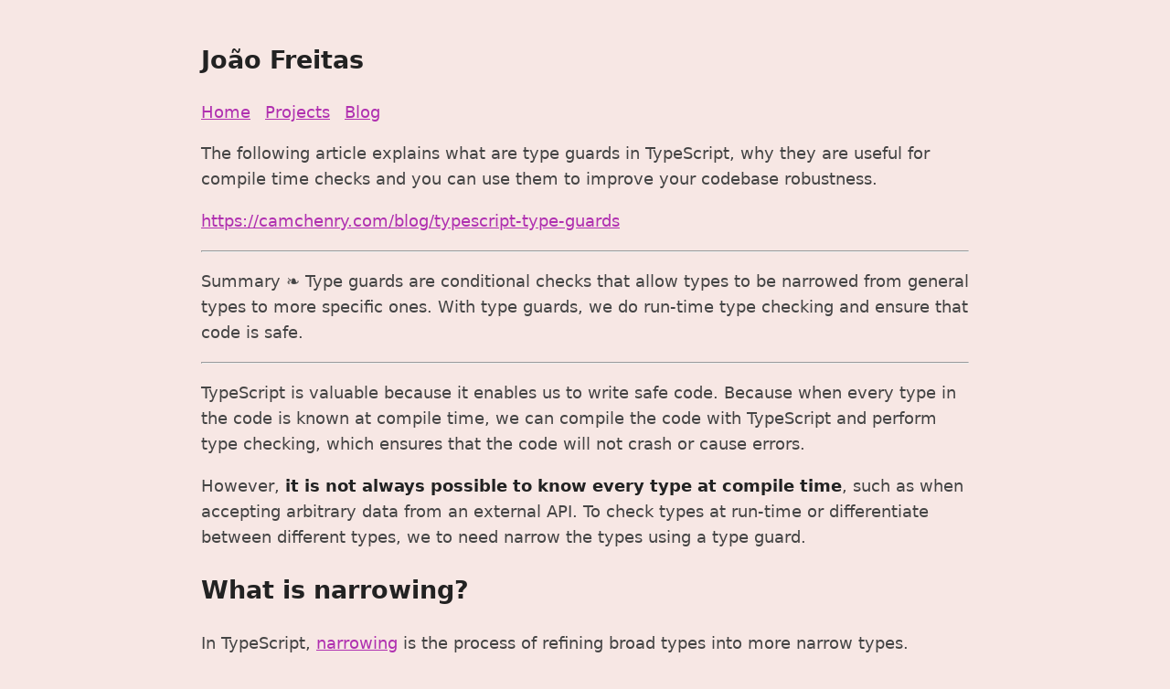

--- FILE ---
content_type: text/html; charset=utf-8
request_url: https://joaomagfreitas.link/reads/how-to-do-anything-in-typescript-with-type-guards/
body_size: 11360
content:
<!doctype html><html lang=en-US><head><meta http-equiv=x-clacks-overhead content="GNU Terry Pratchett"><meta charset=utf-8><meta name=viewport content="width=device-width,initial-scale=1"><link rel="shortcut icon" href=https://joaomagfreitas.link/favicon-32x32.png><title>How To Do Anything in TypeScript With Type Guards | João Freitas</title><meta name=title content="How To Do Anything in TypeScript With Type Guards | João Freitas"><meta name=description content="Type guards are conditional checks that allow types to be narrowed from general types to more specific ones. With type guards, we do run-time type checking and ensure that code is safe."><meta name=keywords content="joão freitas,freitas,joão mag freitas,joão magalhães freitas,joao freitas,joao magalhaes freitas,joaomagfreitas,joao.mag.freitas,joaomagfreitas,porto,portugal,ermesinde,software,software engineering,isep,critical,critical techworks,bmw,reads,cam mchenry,typescript,type guards,"><meta property="og:title" content="How To Do Anything in TypeScript With Type Guards"><meta property="og:description" content="Type guards are conditional checks that allow types to be narrowed from general types to more specific ones. With type guards, we do run-time type checking and ensure that code is safe."><meta property="og:type" content="article"><meta property="og:url" content="https://joaomagfreitas.link/reads/how-to-do-anything-in-typescript-with-type-guards/"><meta property="article:section" content="reads"><meta property="article:published_time" content="2023-07-20T06:48:02+00:00"><meta property="article:modified_time" content="2023-07-20T06:48:02+00:00"><meta property="og:site_name" content="João Freitas"><meta name=twitter:card content="summary"><meta name=twitter:title content="How To Do Anything in TypeScript With Type Guards"><meta name=twitter:description content="Type guards are conditional checks that allow types to be narrowed from general types to more specific ones. With type guards, we do run-time type checking and ensure that code is safe."><meta itemprop=name content="How To Do Anything in TypeScript With Type Guards"><meta itemprop=description content="Type guards are conditional checks that allow types to be narrowed from general types to more specific ones. With type guards, we do run-time type checking and ensure that code is safe."><meta itemprop=datePublished content="2023-07-20T06:48:02+00:00"><meta itemprop=dateModified content="2023-07-20T06:48:02+00:00"><meta itemprop=wordCount content="3929"><meta itemprop=keywords content="reads,cam mchenry,typescript,type guards,"><meta name=referrer content="no-referrer-when-downgrade"><style>:root{--main-color:#444}body{font-family:system-ui,-apple-system,BlinkMacSystemFont,segoe ui,Roboto,Oxygen,Ubuntu,Cantarell,open sans,helvetica neue,sans-serif;font-size:large;margin:auto;padding:24px;max-width:840px;text-align:left;word-wrap:break-word;overflow-wrap:break-word;line-height:1.5;color:var(--main-color);background-color:#f5e0dcc1}h1,h2,h3,h4,h5,h6,strong,b{color:#222}a{color:#3273dc}.title{text-decoration:none;border:0}.title span{font-weight:400}nav a{margin-right:10px}textarea{width:100%;font-size:16px}input{font-size:16px}content{line-height:1.6}table{width:100%}img{max-width:100%}code{padding:2px 5px;background-color:#f2f2f2}pre code{color:#222;display:block;border-left:3px solid #f36d33;padding:20px;white-space:pre-wrap;font-size:14px;overflow-x:auto}div.highlight pre{background-color:initial;color:initial}div.highlight code{background-color:unset;color:unset}blockquote{border-left:1px solid #999;color:#222;padding-left:20px;font-style:italic}footer{padding:25px;text-align:center}.helptext{color:#777;font-size:small}.errorlist{color:#eba613;font-size:small}ul.blog-posts{list-style-type:none;padding:unset}ul.blog-posts li{display:flex}ul.blog-posts li span{flex:0 0 130px}ul.blog-posts li a:visited{color:#8b6fcb}ul.pagination{display:flex;flex-direction:row;justify-content:center}ul.pagination li{list-style-type:none}ul.pagination li.active{padding-inline:2%}.grid{display:grid;grid-template-areas:"x x";grid-auto-rows:1fr;gap:3ch}.card{box-shadow:0 4px 8px rgba(0,0,0,.2);transition:.3s}.card:hover{box-shadow:0 8px 16px rgba(0,0,0,.2)}.card-container{display:flex;padding:2px 16px;flex-direction:column;height:100%}.card-container-header{display:flex;flex-direction:row;justify-content:space-between}.card-container-header>a{display:flex;justify-content:center;flex-direction:column}.card{display:flex;flex-direction:column;height:100%;box-shadow:0 4px 8px rgba(0,0,0,.2);transition:.3s;border-radius:5px;border:5px}.card-links{display:flex;flex-direction:row;justify-content:end;align-content:center;gap:1ch;padding-right:2%;padding-bottom:1%}.card-img{text-align:center;object-fit:fill}.footer-links{display:flex;flex-direction:column;justify-content:start}.footer-links>p{margin-bottom:0%}.flex{display:flex}.flex-col{flex-direction:column}.flex-center{justify-content:center}.flex-start{justify-content:start}.flex-end{justify-content:end}</style><script data-goatcounter=https://stats.joaomagfreitas.link/count async src=https://stats.joaomagfreitas.link/count.js></script><style>a{color:#b030b0}</style></head><body><header><a href=/ class=title><h2>João Freitas</h2></a><nav><a href=/>Home</a>
<a href=/projects/>Projects</a>
<a href=/blog>Blog</a></nav></header><main><content><p>The following article explains what are type guards in TypeScript, why they are useful for compile time checks and you can use them to improve your codebase robustness.</p><p><a href=https://camchenry.com/blog/typescript-type-guards>https://camchenry.com/blog/typescript-type-guards</a></p><hr><p>Summary ❧ Type guards are conditional checks that allow types to be narrowed from general types to more specific ones. With type guards, we do run-time type checking and ensure that code is safe.</p><hr><p>TypeScript is valuable because it enables us to write safe code. Because when every type in the code is known at compile time, we can compile the code with TypeScript and perform type checking, which ensures that the code will not crash or cause errors.</p><p>However, <strong>it is not always possible to know every type at compile time</strong>, such as when accepting arbitrary data from an external API. To check types at run-time or differentiate between different types, we to need narrow the types using a type guard.</p><h2 id=what-is-narrowingwhat-is-narrowing><a href=#what-is-narrowing></a>What is narrowing?</h2><p>In TypeScript, <a href=https://www.typescriptlang.org/docs/handbook/2/narrowing.html>narrowing</a> is the process of refining broad types into more narrow types. Narrowing is useful because it allows code to be liberal in the types that it accepts. Then, we can use type guards to narrow the type down to something more useful.</p><p>These are some common examples of narrowing:</p><ul><li><code>unknown</code> or <code>any</code> to <code>string</code></li><li><code>string | object | number</code> to <code>string</code></li><li><code>number | null | undefined</code> to <code>number</code></li><li><code>string</code> to a custom type like <code>NonEmptyString</code></li></ul><h2 id=what-is-a-type-guardwhat-is-a-type-guard><a href=#what-is-a-type-guard></a>What is a type guard?</h2><p>A type guard is a kind of conditional check that narrows a type. Type guards allow for run-time type checking by using expressions to see if a value is of a certain type or not.</p><p>So, what does a type guard look like? These are all examples of type guards:</p><ul><li><code>typeof value === 'string'</code></li><li><code>'name' in data</code></li><li><code>value instanceof MouseEvent</code></li><li><code>!value</code></li></ul><p>A type guard is a special kind of expression that changes the type of a variable. We will look at more examples of type guards in practice later.</p><h2 id=the-kinds-of-type-guards-how-to-check-a-typethe-kinds-of-type-guards-how-to-check-a-type><a href=#the-kinds-of-type-guards-how-to-check-a-type></a>The kinds of type guards (how to check a type)</h2><p>Most type guards revolve around regular JavaScript operators, which are given extra abilities in TypeScript that make it possible to narrow types by writing typical JavaScript code. So, it is possible that you&rsquo;ve used a type guard before without even realizing it!</p><p>Fundamentally, <strong>every type guard relies on checking that some expression evaluates to true or false.</strong></p><p>As a result, the first kind of type guard which we will look at is a simple truthiness check. But we can utilize more complex type guards like <code>in</code>, <code>typeof</code>, and <code>instanceof</code> that tell us much more information.</p><p>In addition to all of these built-in type guards, we can can go even further and create our own custom type guards that can check <em>any type</em>.</p><h3 id=boolean-type-guard-truthinessboolean-type-guard-truthiness><a href=#boolean-type-guard-truthiness></a>Boolean type guard (truthiness)</h3><p>As stated previously, checking the truthiness of a value is the essence of all type guards.</p><p>However, a boolean type guard only checks the truthiness of a value, but gives us no additional information beyond that. Other more complex type guards can check more complex types or verify more properties, but the boolean type guard is the most basic type guard.</p><pre><code>function getAvailableRooms(rooms: number | undefined) {
  if (rooms) {
    return `There are ${rooms} hotel rooms available to book.`;
  }
  return &quot;Sorry, all rooms are currently booked.&quot;;
}

getAvailableRooms(undefined); // &quot;Sorry, all rooms are currently booked.&quot;
getAvailableRooms(5); // &quot;There are 5 hotel rooms available to book.&quot;
</code></pre><p>When using a boolean type guard, the value is implicitly casted to a boolean. This has a logical interpretation most of the time, but not always.</p><p>For example, if use a boolean type guard to check a type of <code>number | undefined</code>, we might expect that it will only exclude the <code>undefined</code> case. However, it will also rule out the case where the value is 0, which might not be what you expect in some cases. For more information on this common bug, check out Kent C. Dodd&rsquo;s article, &ldquo;<a href=https://kentcdodds.com/blog/use-ternaries-rather-than-and-and-in-jsx>Use ternaries rather than && in JSX</a>.&rdquo;</p><h3 id=equality-type-guardequality-type-guard><a href=#equality-type-guard></a>Equality type guard</h3><p>In the boolean type guard, we checked the <em>truthiness</em> of an expression. <strong>In an equality type guard, we check the <em>value</em> of an expression.</strong></p><p>This kind of type guard is useful when we know all of the possible values of a type. For example, if we have an enumeration of string or number values, or if we want to know that a value is not <code>null</code> or <code>undefined</code>.</p><p>Here is an example where we use an equality type guard to <em>remove</em> <code>undefined</code> from the type of a variable:</p><pre><code>function getGreeting(timeOfDay?: &quot;morning&quot; | &quot;afternoon&quot;) {
  if (timeOfDay === undefined) {
    return `Hello!`;
  }
  // Now the type of `timeOfDay` is narrowed to `morning` | `afternoon`,
  // so we can use string methods on it safely.
  return `Good ${timeOfDay[0].toUpperCase()}${timeOfDay.slice(1)}!`;
}

getGreeting(); // &quot;Hello!&quot;
getGreeting(&quot;afternoon&quot;); // &quot;Good Afternoon!&quot;
getGreeting(&quot;morning&quot;); // &quot;Good Morning!&quot;
</code></pre><p>We can also use a <code>switch</code> block to accomplish exactly the same thing:</p><pre><code>function getGreeting(timeOfDay?: &quot;morning&quot; | &quot;afternoon&quot;) {
  switch (timeOfDay) {
    case &quot;afternoon&quot;:
    case &quot;morning&quot;:
      return `Good ${timeOfDay[0].toUpperCase()}${timeOfDay.slice(1)}!`;
    default:
      return `Hello!`;
  }
}
</code></pre><p>Using a <code>switch</code> block like this might be preferable if you have a lot of possible values to check and which might share the same code.</p><p>A <strong>discriminated union</strong> is a <a href=https://camchenry.com/blog/typescript-union-type>union type</a> with a field that allows to us to discriminate (or differentiate) between different types. Discriminated unions are essentially a more powerful version of the equality type guard, that can quickly tell us what case we are dealing with in a union type. In other words, when we check the value of a single field (like `type`), it automatically includes a number of other properties.</p><h3 id=typeof-type-guardtypeof-type-guard><a href=#typeof-type-guard></a><code>typeof</code> type guard</h3><p>In contrast to the previous example, where we checked the <em>value</em> of a variable (or expression), with a <code>typeof</code> type guard, we check the <em>type</em> of a variable.</p><p>When there is a value which has several possible types, like <code>string | number</code>, we can use <code>typeof</code> to figure out which type it is.</p><p>For example, we can use <code>typeof</code> to write a comparison function that compares two values to each other and returns the difference:</p><pre><code>function compare(a: number | string, b: number | string): number {
  if (typeof a === &quot;number&quot; &amp;&amp; typeof b === &quot;number&quot;) {
    // Both a and b are numbers, so we can compare them directly.
    return a - b;
  }
  if (typeof a === &quot;string&quot; &amp;&amp; typeof b === &quot;string&quot;) {
    // We can use string methods on `a` and `b` safely.
    return a.localeCompare(b);
  }
  throw new Error(
    `Cannot compare unrelated types '${typeof a}' and '${typeof b}'`
  );
}

compare(&quot;a&quot;, &quot;b&quot;); // =&gt; -1
compare(&quot;b&quot;, &quot;a&quot;); // =&gt; 1
compare(123, 321); // =&gt; -198
</code></pre><p>The biggest limitation of the <code>typeof</code> guard is that it can only differentiate between <a href=https://developer.mozilla.org/en-US/docs/Web/JavaScript/Reference/Operators/typeof>types that JavaScript recognizes</a>. The types that <code>typeof</code> can check are:</p><ul><li><code>boolean</code></li><li><code>string</code></li><li><code>number</code></li><li><code>bigint</code></li><li><code>object</code></li><li><code>symbol</code></li><li><code>function</code></li><li><code>undefined</code></li></ul><h3 id=instanceof-type-guardinstanceof-type-guard><a href=#instanceof-type-guard></a><code>instanceof</code> type guard</h3><p>When we have a variable that is an instance of a class, we can use <code>instanceof</code> to check whether if the variable has that type or not.</p><p>For example, the DOM APIs define many classes and subclasses which can be quickly checked using <code>instanceof</code>:</p><pre><code>function handleEvent(event: Event) {
  if (event instanceof MouseEvent) {
    // `event` now has type `MouseEvent`, so we can access mouse-specific properties
    console.log(`A mouse event occurred at (${event.x}, ${event.y}`);
  }
  if (event instanceof KeyboardEvent) {
    // `event` now has type `KeyboardEvent`, so we can access key-specific properties
    console.log(`A keyboard event occurred: ${event.key} ${event.}`);
  }
  console.log(&quot;An event occurred: &quot;, event.type);
}
</code></pre><p>This is useful when dealing with potentially generic DOM objects, because a single <code>instanceof</code> check grants access to all of the properties and methods of the class.</p><p>This can also be used to differentiate between common objects in JavaScript, like <code>Map</code>, <code>Date</code>, <code>Array</code>, or <code>Set</code>. For example, we can create a function to create a lookup table which accepts many possible inputs:</p><pre><code>// Creates a Map which returns some value given a string key
// (ignoring the fact that the Map constructor already accepts some of these)
function createLookupTable&lt;Value&gt;(
  db: [string, Value][] | Map&lt;string, Value&gt; | Record&lt;string, Value&gt;
): Map&lt;string, Value&gt; {
  // `db` has type `[string, Value][] | Map&lt;string, Value&gt; | Record&lt;string, Value&gt;`
  if (db instanceof Array) {
    // `db` now has type `[string, Value][]`
    return new Map(db);
  }
  // `db` has type `Map&lt;string, Value&gt; | Record&lt;string, Value&gt;`
  if (db instanceof Map) {
    // `db` now has type `Map&lt;string, Value&gt;`
    return db;
  }
  // `db` has type `Record&lt;string, Value&gt;`
  return new Map(Object.entries(db));
}

createLookupTable([
  [&quot;hat&quot;, 14.99],
  [&quot;shirt&quot;, 24.95],
]);
// =&gt; Map (2) {&quot;hat&quot; =&gt; 14.99, &quot;shirt&quot; =&gt; 24.95}

createLookupTable(
  new Map([
    [&quot;hat&quot;, 14.99],
    [&quot;shirt&quot;, 24.95],
  ])
);
// =&gt; Map (2) {&quot;hat&quot; =&gt; 14.99, &quot;shirt&quot; =&gt; 24.95}

createLookupTable({ hat: 14.99, shirt: 24.95 });
// =&gt; Map (2) {&quot;hat&quot; =&gt; 14.99, &quot;shirt&quot; =&gt; 24.95}
</code></pre><p>Here is another example using <code>instanceof</code> to check if a type is a <code>Date</code> or a <code>string</code> and decide whether to construct a new <code>Date</code> object or not:</p><pre><code>function getDate(value: string | Date): Date {
  if (value instanceof Date) {
    return value;
  }
  return new Date(value);
}

getDate(&quot;2021-05-06 03:25:00&quot;);
// =&gt; Date: &quot;2021-05-06T07:25:00.000Z&quot;
getDate(new Date(&quot;2021-05-06 03:25:00&quot;));
// =&gt; Date: &quot;2021-05-06T07:25:00.000Z&quot;
</code></pre><h3 id=in-type-guardin-type-guard><a href=#in-type-guard></a><code>in</code> type guard</h3><p>The <code>in</code> type guard allows us to differentiate between multiple types by checking if an object has a specific property. In JavaScript, the <code>in</code> operator, like all type guards, returns a boolean value that indicates if the object has the property or not. For example,</p><pre><code>&quot;data&quot; in { name: &quot;test&quot;, data: { color: &quot;blue&quot; } }; // =&gt; true
&quot;data&quot; in { name: &quot;test&quot;, data: undefined }; // =&gt; true
&quot;data&quot; in { name: &quot;test&quot; }; // =&gt; false
</code></pre><p>In this way, we can use <code>in</code> to differentiate objects that have different sets of properties. For example, we can use it to differentiate between different types of classes (in this case, events):</p><pre><code>function handleEvent(event: MouseEvent | KeyboardEvent) {
  if (&quot;key&quot; in event) {
    // event now has type `KeyboardEvent`
    console.log(`A keyboard event occurred: ${event.key}`);
  } else {
    // event now has type `MouseEvent`
    console.log(`A mouse event occurred: ${event.button}`);
  }
}
</code></pre><p>The important thing here is that <code>key</code> is only defined for <code>KeyboardEvent</code>, but not for <code>MouseEvent</code>. If the property we check exists in multiple cases, the narrowing will not work. For example, the following code will not work:</p><pre><code>type EventInput =
  | { type: &quot;mouse&quot;; button: string }
  | { type: &quot;key&quot;; key: string };

function handleEventInput(event: EventInput) {
  // This type guard will NOT work:
  if (&quot;type&quot; in event) {
    // event still has type `EventInput`, so the type guard does not
    // do any narrowing in this case
  }
}
</code></pre><p>Though not always related to its use for narrowing types, the `in` operator is also often used to check for browser support of certain features.</p><p>For example, the guard <code>'serviceWorker' in navigator</code> checks whether the browser supports service workers.</p><h3 id=assertion-type-guard-or-assertion-functionassertion-type-guard-or-assertion-function><a href=#assertion-type-guard-or-assertion-function></a>Assertion type guard (or assertion function)</h3><p>In TypeScript 3.7, TypeScript added support for <a href=https://www.typescriptlang.org/docs/handbook/release-notes/typescript-3-7.html#assertion-functions>assertion functions</a>. An assertion function is a function that assumes a condition is always true, and throws an error when it does not.</p><p>To create an assertion function, we need to add something called an &ldquo;assertion signature,&rdquo; which is a formal declaration of what the function will assert. The assertion signature is additional information about a function (like a return type) that lets the TypeScript compiler narrow the type.</p><p>Let&rsquo;s look at an example:</p><pre><code>function assertString(value: unknown): asserts value is string {
  if (typeof value !== &quot;string&quot;) {
    throw new TypeError(`Expected 'string', got: '${typeof value}'`);
  }
}

const x = &quot;123&quot;;
assertString(x);
// x now has type 'string', so it is safe to use string methods
x.toLowerCase();
</code></pre><p>Previously, we discussed how all type guards are based around a boolean check. That is still true in this case, but the actual usage is slightly different from other type guards.</p><p>With other type guards, we typically used something like <code>if</code> or <code>switch</code> to create different branches of execution. With an assertion function, the two branches are: continue as normal, or stop the script (throw an error).</p><p>Other than the difference of how an assertion type guard can throw an exception, assertion type guards are similar to other type guards. However, something that we must be careful about is accidentally creating a type guard which asserts the <strong>wrong</strong> condition.</p><p>This is one way that we can end up with a <strong>false sense of safety</strong>. Here is an example where the function asserts something, but the actual code asserts nothing.</p><pre><code>function assertString(value: unknown): asserts value is string {
  // This check does not match the assertion signature
  if (typeof value === &quot;boolean&quot;) {
    throw new TypeError();
  }
}

const x: unknown = 123;
assertString(x);
// We get a run-time exception here (!!!), which TypeScript should
// be able to prevent under normal circumstances:
x.toLowerCase();
// &quot;TypeError: x.toLowerCase is not a function&quot;
</code></pre><h3 id=user-defined-custom-type-guarduser-defined-custom-type-guard><a href=#user-defined-custom-type-guard></a>User-defined (custom) type guard</h3><p>Most type guards have limitations to what they can check, such as only primitive types for <code>typeof</code>, or only classes for <code>instanceof</code>. But with user-defined type guards, there are no limitations on what we can check.</p><p><strong>Custom type guards are the most powerful kind of type guard</strong>, because we can verify any type, including ones that we defined ourselves, as well as built-in types from JavaScript or the DOM. The main downside of custom type guards is that they are not predefined, so we have to write them ourselves.</p><p>There are a few built-in custom type guards though, such as <a href=https://developer.mozilla.org/en-US/docs/Web/JavaScript/Reference/Global_Objects/Array/isArray><code>Array.isArray</code></a>:</p><pre><code>const data: unknown = [&quot;a&quot;, &quot;b&quot;, 123, false];
if (Array.isArray(data)) {
  // data now has type &quot;array&quot;, so it is safe to use array methods
  data.sort();
}
</code></pre><p>In the next section, we will look at all of the different ways that we can define our own type guard functions.</p><h2 id=type-guard-functionstype-guard-functions><a href=#type-guard-functions></a>Type guard functions</h2><p>A type guard function is a function that returns a value and has a <em>type predicate</em>.</p><p>A type predicate is an additional declaration that is added to a function (like a return type) which gives additional information to TypeScript and allows it to narrow the type of a variable. For example, in the definition of <code>Array.isArray</code>,</p><pre><code>function isArray(arg: any): arg is any[];
</code></pre><p>the type predicate is <code>arg is any[]</code>. In spoken word, the signature of this function might be: &ldquo;<code>isArray</code> takes one argument of type <code>any</code> and checks if it is an array.&rdquo; In general, type predicates take the form: <code>variable is type</code>.</p><p>For a function to be eligible as a type guard, it must:</p><ul><li>Return a boolean value</li><li>Have a type predicate</li></ul><p>The type predicate replaces the return type, because a function with a type predicate must always return a boolean value.</p><h3 id=examples-of-type-guard-functionsexamples-of-type-guard-functions><a href=#examples-of-type-guard-functions></a>Examples of type guard functions</h3><h4 id=check-if-a-value-is-a-stringcheck-if-a-value-is-a-string><a href=#check-if-a-value-is-a-string></a>Check if a value is a string</h4><p>This example is essentially a reusable form of the built-in <code>typeof</code> type guard.</p><pre><code>function isString(value: unknown): value is string {
  return typeof value === &quot;string&quot;;
}
</code></pre><h4 id=check-if-a-value-is-defined-not-null-or-undefinedcheck-if-a-value-is-defined-not-null-or-undefined><a href=#check-if-a-value-is-defined-not-null-or-undefined></a>Check if a value is defined (not null or undefined)</h4><p>A common use case for type guards is to refine the type of something like <code>Type | null</code> or <code>Type | undefined</code> down to just <code>Type</code>, effectively eliminating the null or undefined case. We can do this by accepting a generic type which can be null or undefined, and adding a type predicate to remove <code>null | undefined</code> from the type.</p><pre><code>function isDefined&lt;Value&gt;(value: Value | undefined | null): value is Value {
  return value !== null &amp;&amp; value !== undefined;
}
</code></pre><p>Then, it can be used like this:</p><pre><code>const x: string | undefined = 123;
if (isDefined(x)) {
  // x is defined, so it is safe to use methods on x
  x.toLowerCase();
}
</code></pre><h4 id=remove-all-values-null-or-undefined-values-from-arrayremove-all-values-null-or-undefined-values-from-array><a href=#remove-all-values-null-or-undefined-values-from-array></a>Remove all values <code>null</code> or <code>undefined</code> values from array</h4><p>Using the <code>isDefined</code> type guard we just defined, we can use it with the built-in <code>Array.filter</code> function, which has special support for type predicates. The <code>Array.filter</code> function is defined like:</p><pre><code>function filter&lt;Filtered extends Item&gt;(
  predicate: (value: Item, index: number, array: Item[]) =&gt; value is Filtered
): Filtered[];
</code></pre><p>(The definition here has been altered slightly for improved understanding and readability). Essentially, every usage of <code>Array.filter</code> is a type guard, except in most cases the type before and after calling <code>Array.filter</code> is the same type.</p><p>But if the function passed to <code>Array.filter</code> <em>narrows</em> the type (like a type guard), then the return type of <code>Array.filter</code> changes. So we can use our <code>isDefined</code> type guard to remove all <code>null</code> and <code>undefined</code> values from the array, as well as removing <code>null</code> and <code>undefined</code> types from the array items.</p><pre><code>// 'values' is an array of strings, but can have null or undefined values
const values: (string | null | undefined)[] = [null, &quot;a&quot;, &quot;b&quot;, undefined];

// We can safely assign 'filtered' to an array of strings (string[])
// because `isDefined` changes the type of the variable 'values'
const filtered: string[] = values.filter(isDefined);
</code></pre><h4 id=check-if-a-number-is-positivecheck-if-a-number-is-positive><a href=#check-if-a-number-is-positive></a>Check if a number is positive</h4><p>A common use-case for creating our own types is so that we can ensure certain conditions are met. For example, we might want to ensure that an object has certain properties, a string is not empty, or a number is positive.</p><p>First, we need to create a custom <code>PositiveNumber</code> type, and a type guard to check for it.</p><pre><code>type PositiveNumber = number &amp; { __type: &quot;PositiveNumber&quot; };

function isPositive(n: number): n is PositiveNumber {
  return n &gt;= 0;
}
</code></pre><p>To create a new type of number, we use a technique called &ldquo;type branding.&rdquo; Essentially, we add a phantom property to the number type to differentiate it from all other types of numbers. In this case, I chose to use <code>{ __type: 'PositiveNumber' }</code>, but we could picked any arbitrary key/value, as long as it is unique and not already defined.</p><p>The important thing is that we cannot create <code>PositiveNumber</code> by declaring a variable:</p><pre><code>const x: PositiveNumber = 49;
// ERROR: Type 'number' is not assignable to type 'PositiveNumber
</code></pre><p>This may seem inconvenient, but it is exactly why it allows us to write safe code, because we must always check conditions with the type guard and prevents us from writing code like this:</p><pre><code>const x: PositiveNumber = -100;
</code></pre><p>As an example of how we might use this type guard, we can write a square root function which accepts only positive numbers:</p><pre><code>function squareRoot(n: PositiveNumber): PositiveNumber {
  return Math.sqrt(n) as PositiveNumber;
}
</code></pre><p>Then, we can use the type guard to compute the square root:</p><pre><code>const x = 49;

squareRoot(x);
// ERROR: ^^^ 'number' is not assignable to parameter of type 'PositiveNumber'

if (isPositive(x)) {
  // OK: Now x has type 'PositiveNumber', so we can take the square root
  squareRoot(x);
}
</code></pre><h4 id=check-if-a-string-is-a-guidcheck-if-a-string-is-a-guid><a href=#check-if-a-string-is-a-guid></a>Check if a string is a GUID</h4><p>Similar to the previous example, we can create a custom <code>Guid</code> type that is based on the <code>string</code> type and write a type guard to check for it.</p><pre><code>type Guid = string &amp; { __type: &quot;Guid&quot; };

const guidPattern =
  /^[0-9a-f]{8}-[0-9a-f]{4}-[0-5][0-9a-f]{3}-[089ab][0-9a-f]{3}-[0-9a-f]{12}$/i;

function isGuid(value: string): value is Guid {
  return guidPattern.test(value);
}
</code></pre><p>As an example of how to use this type and type guard in practice, we will create a list of users that can be searched by GUID.</p><pre><code>type User = {
  id: Guid;
  name: string;
};
const users: User[] = [
  /* ... */
];

function getUserById(id: Guid) {
  return users.find((user) =&gt; user.id === id);
}

const id = &quot;abc123&quot;;

getUserById(id);
// ERROR:   ^^ Argument of type 'string' is not assignable to parameter of type 'Guid'

if (isGuid(id)) {
  // OK: id now has type `Guid`:
  getUserById(id);
}
</code></pre><h4 id=check-if-a-value-is-a-valid-react-element-reactisvalidelementcheck-if-a-value-is-a-valid-react-element-reactisvalidelement><a href=#check-if-a-value-is-a-valid-react-element-reactisvalidelement></a>Check if a value is a valid React element (<code>React.isValidElement</code>)</h4><p>The <a href=https://reactjs.org/docs/react-api.html#isvalidelement><code>isValidElement</code></a> function included with React checks if a value is a valid React element, which can be rendered by React.</p><pre><code>function isValidElement&lt;P&gt;(
  object: {} | null | undefined
): object is ReactElement&lt;P&gt;;
</code></pre><p>The implementation of this function is not relevant here, but it is a perfect example of a common type guard function that verifies a custom type that cannot be verified with other type guards.</p><h3 id=pros-and-cons-of-custom-type-guard-functionspros-and-cons-of-custom-type-guard-functions><a href=#pros-and-cons-of-custom-type-guard-functions></a>Pros and cons of custom type guard functions</h3><p>Custom type guard functions are powerful and sometimes be the only option in order to write type-safe code. However, they can be a tricky to write and are susceptible to mistakes.</p><p>The advantages of custom type guard functions are:</p><ul><li><strong>Flexibility</strong>: can check any type, including custom types that we define</li><li><strong>Run-time type checking</strong>: allows type-checking at run-time, ensuring that safety is ensured both when code is compiled, and also when it is running</li><li><strong>Reusable</strong>: type guard functions allow us to combine multiple type guards into one and easily use them in multiple places</li></ul><p>The disadvantages of a custom type guard function are:</p><ul><li><strong>Manual</strong>: type guard functions have to be written manually (currently no automatic way to generate type guards)</li><li><strong>Performance</strong>: using type guard functions has a slight overhead to call the function and run the checks (negligible in practice)</li><li><strong>Fragile</strong>: custom type guards can be implemented incorrectly on accident, which may provide a false sense of security and safety</li></ul><h2 id=where-can-a-type-guard-be-usedwhere-can-a-type-guard-be-used><a href=#where-can-a-type-guard-be-used></a>Where can a type guard be used?</h2><p>Now that we know all about the available type guards, we will briefly look at where we can use type guards. There are a limited number of places that type guards can be used. The most common place they are used is in a <code>if/else</code> block, like this:</p><pre><code>if (typeof value === &quot;string&quot;) {
  // value has type 'string' in this block
} else {
  // value does NOT have type 'string' in this block
}
</code></pre><p>Since we can use type guards in an <code>if/else</code> block, then you might expect that we can also use them with the ternary operator, since it&rsquo;s a shorthand for an <code>if/else</code> block. And you would be correct!</p><pre><code>typeof value === 'string'
  ? /* value has type 'string' in this block */
  : /* value does NOT have type 'string' in this block */
</code></pre><p>In addition, since <a href=https://devblogs.microsoft.com/typescript/announcing-typescript-4-4/#cfa-aliased-conditions>TypeScript 4.4</a>, we can use type guards with aliased conditions.</p><pre><code>const isString = typeof value === &quot;string&quot;;
if (isString) {
  // value has type 'string' in this block
} else {
  // value does NOT have type 'string' in this block
}
</code></pre><p>Beyond just <code>if/else</code>, type guards can also be used in a <code>while</code> block:</p><pre><code>while (typeof value === &quot;string&quot;) {
  // value has type 'string' in this block
}
</code></pre><p>Finally, type guards are also compatible with a <code>switch/case</code> block:</p><pre><code>switch (typeof value) {
  case &quot;string&quot;:
    // value has type 'string' in this block
    break;
}
</code></pre><h2 id=conclusionconclusion><a href=#conclusion></a>Conclusion</h2><p>Type guards are conditional checks that allow types to be refined from one type to another, allowing us to write code that is type-safe and easy to write at the same time. Since TypeScript is a superset of JavaScript, many common operators like <code>typeof</code> or <code>instanceof</code> act as type guards. But, we can also use custom type guards to verify <em>any</em> condition and <em>any</em> type, given enough effort.</p><h3 id=summarysummary><a href=#summary></a>Summary</h3><p>In general, I would recommend using the type guard that feels the most natural, which will come from experience. Don&rsquo;t write a custom type guard function when a simple <code>typeof</code> check can suffice. However, it may be necessary to write a custom type guard.</p><p>To summarize the strengths of each type guard, here is a summary table.</p><table><thead><tr><th>Type guard</th><th>Usage</th></tr></thead><tbody><tr><td>Boolean / truthiness</td><td>Rule out falsy values like <code>null</code>, <code>undefined</code>, <code>''</code>, <code>0</code>, etc.</td></tr><tr><td>Equality</td><td>Narrow multiple possible types down to a single type</td></tr><tr><td><code>typeof</code></td><td>Narrow a type to a primitive type (like <code>string</code> or <code>number</code>)</td></tr><tr><td><code>instanceof</code></td><td>Check if a value is an instance of a specific class</td></tr><tr><td><code>in</code></td><td>Check if a property can be accessed</td></tr><tr><td>Assertion function</td><td>Assert invariants that should always be true</td></tr><tr><td>Custom type guard function</td><td>Check that a type meets some arbitrary conditions</td></tr></tbody></table></content><p><a href=https://joaomagfreitas.link/blog/reads/>#reads</a>
<a href=https://joaomagfreitas.link/blog/cam-mchenry/>#cam mchenry</a>
<a href=https://joaomagfreitas.link/blog/typescript/>#typescript</a>
<a href=https://joaomagfreitas.link/blog/type-guards/>#type guards</a></p></main><footer>Made with <a href=https://github.com/freitzzz/hugo-bearblog>Hugo ʕ•ᴥ•ʔ Bear</a></footer><script defer src="https://static.cloudflareinsights.com/beacon.min.js/vcd15cbe7772f49c399c6a5babf22c1241717689176015" integrity="sha512-ZpsOmlRQV6y907TI0dKBHq9Md29nnaEIPlkf84rnaERnq6zvWvPUqr2ft8M1aS28oN72PdrCzSjY4U6VaAw1EQ==" data-cf-beacon='{"version":"2024.11.0","token":"b8a3c518ab3a440bbb5e73a26adcb26d","r":1,"server_timing":{"name":{"cfCacheStatus":true,"cfEdge":true,"cfExtPri":true,"cfL4":true,"cfOrigin":true,"cfSpeedBrain":true},"location_startswith":null}}' crossorigin="anonymous"></script>
</body></html>